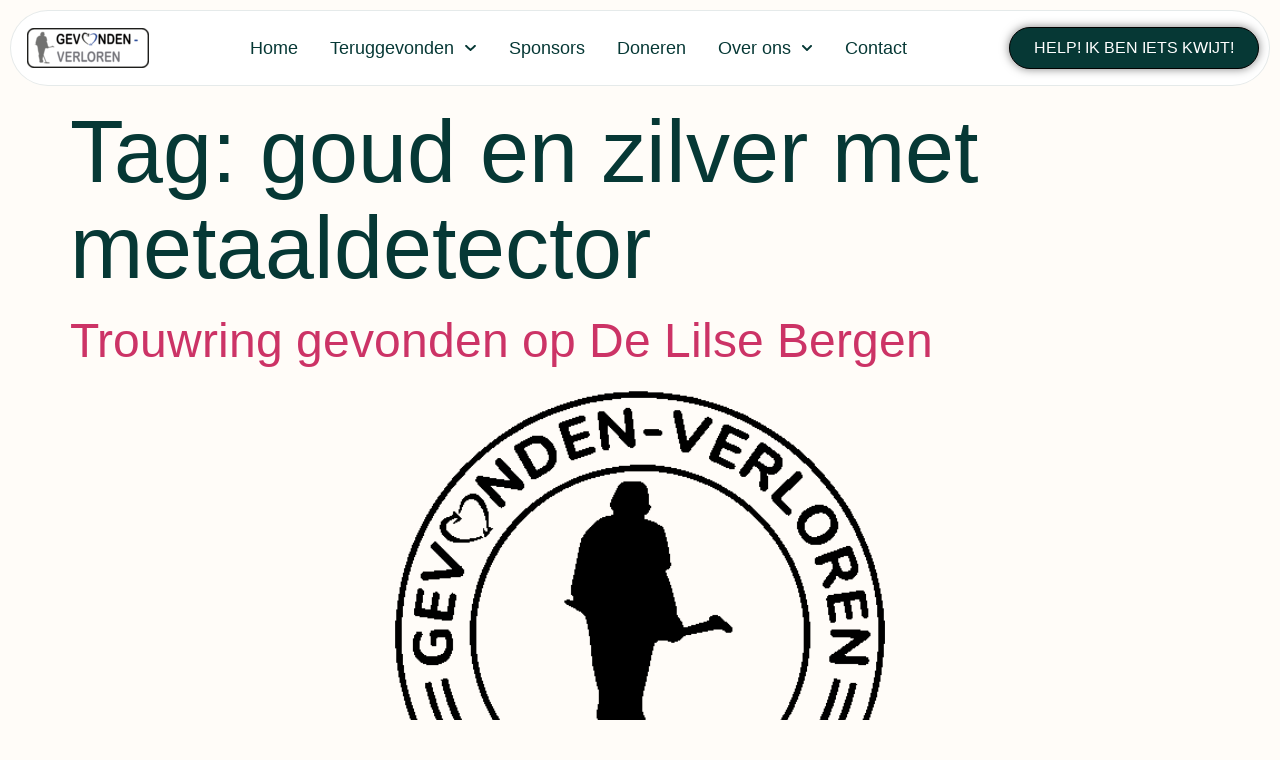

--- FILE ---
content_type: application/javascript
request_url: https://www.gevonden-verloren.nl/wp-content/plugins/easy-stripe-payments/assets/js/espd-frontend-enqueue.js?ver=1.0.21
body_size: 1254
content:
document.addEventListener('DOMContentLoaded', function () {
    
    // Show a SweetAlert modal if the payment has failed, prompting the user to contact support
    const espadPaymentFailed = document.getElementById('espad-payment-failed');
        
    if ( espadPaymentFailed ) {
     
        swal({
          title: "Payment failed",
          content: {
            element: "div",
            attributes: {
              innerHTML: `
                <p style="color: #5E5E5E;">
                Your payment has failed. Please contact us.
                </p>
              `
            }
          },  
          buttons: {
            cancel: {
              text: "OK",
              value: "maybe_later",
              visible: true,
              className: "btn-secondary",
              closeModal: true,
            }
          },
          icon: "error"    
        }).then((value) => {
          // more logic here
        });        
        
    }
    
    // Show a SweetAlert modal if the payment is still pending, informing the user that the page will auto-refresh
    const espadPaymentPending = document.getElementById('espad-payment-pending');
      
    if ( espadPaymentPending ) {
      
        swal({
          title: "Payment is still pending",
          content: {
            element: "div",
            attributes: {
              innerHTML: `
                <p style="color: #5E5E5E;">
                This page will refresh automatically in 10 seconds. Please wait.
                </p>
              `
            }
          },  
          buttons: {
            cancel: {
              text: "OK",
              value: "maybe_later",
              visible: true,
              className: "btn-secondary",
              closeModal: true,
            }
          },
          icon: "error"    
        }).then((value) => {
          // more logic here
        });        
        
    } 
    
   // Show a SweetAlert modal if a recurring payment has failed, prompting the user to contact support
   const espadRecurringPaymentFailed = document.getElementById('espad-recurring-payment-failed');
      
    if ( espadRecurringPaymentFailed ) {
      
        swal({
          title: "Payment failed",
          content: {
            element: "div",
            attributes: {
              innerHTML: `
                <p style="color: #5E5E5E;">
                Your payment has failed. Please contact us.
                </p>
              `
            }
          },  
          buttons: {
            cancel: {
              text: "OK",
              value: "maybe_later",
              visible: true,
              className: "btn-secondary",
              closeModal: true,
            }
          },
          icon: "error"    
        }).then((value) => {
          // more logic here
        });        
        
    } 
     
   // Show a SweetAlert modal when a recurring payment succeeds, notifying the user that their subscription was created successfully    
   const espadRecurringPaymentSuccess = document.getElementById('espad-recurring-payment-success');
      
    if ( espadRecurringPaymentSuccess ) {
      
        swal({
          title: "Payment successful",
          content: {
            element: "div",
            attributes: {
              innerHTML: `
                <p style="color: #5E5E5E;">
                Your subscription has been successfully created
                </p>
              `
            }
          },   
          buttons: {
            cancel: {
              text: "OK",
              value: "maybe_later",
              visible: true,
              className: "btn-secondary",
              closeModal: true,
            }
          },
          icon: "success"    
        }).then((value) => {
          // more logic here
        });        
        
    }     
     
    /**
     * Show Payment Success Modal
     *
     * This JavaScript snippet is responsible for displaying a SweetAlert modal
     * after a successful payment. All values are read from the HTML element
     * with the ID "espad-payment-successful" via data-* attributes.
     *
     * The variables like name, email etc. are defined in payment-process.php
    */
    const espadPaymentSuccessful = document.getElementById('espad-payment-successful');
      
    if ( espadPaymentSuccessful ) {  
        
        let name          = espadPaymentSuccessful.dataset.name;
        let email         = espadPaymentSuccessful.dataset.email;
        let phone         = espadPaymentSuccessful.dataset.phone;
        let address       = espadPaymentSuccessful.dataset.addressStreet;
        let amount        = espadPaymentSuccessful.dataset.amount;
        let currency      = espadPaymentSuccessful.dataset.currency;
        let paymentMethod = espadPaymentSuccessful.dataset.paymentMethod;
  
        // Creating the table dynamically
        let tableRows = `
            <tr>
              <td style="padding: 4px; border: 1px solid #ddd; width: 30%; text-align: left; color: #5E5E5E;">Name:</td>
              <td style="padding: 4px; border: 1px solid #ddd; text-align: left; color: #5E5E5E;">${name}</td>
            </tr>
            <tr>
              <td style="padding: 4px; border: 1px solid #ddd; text-align: left; color: #5E5E5E;">Email:</td>
              <td style="padding: 4px; border: 1px solid #ddd; text-align: left; color: #5E5E5E;">${email}</td>
            </tr>
        `;

        if (phone) {
            tableRows += `
                <tr>
                  <td style="padding: 4px; border: 1px solid #ddd; text-align: left; color: #5E5E5E;">Telephone:</td>
                  <td style="padding: 4px; border: 1px solid #ddd; text-align: left; color: #5E5E5E;">${phone}</td>
                </tr>
            `;
        }

        if (address) {
            tableRows += `
                <tr>
                  <td style="padding: 4px; border: 1px solid #ddd; text-align: left; color: #5E5E5E;">Address:</td>
                  <td style="padding: 4px; border: 1px solid #ddd; text-align: left; color: #5E5E5E;">${address}</td>
                </tr>
            `;
        }

        if (amount && currency) {
            tableRows += `
                <tr>
                  <td style="padding: 4px; border: 1px solid #ddd; text-align: left; color: #5E5E5E;">Amount:</td>
                  <td style="padding: 4px; border: 1px solid #ddd; text-align: left; color: #5E5E5E;">${amount} ${currency}</td>
                </tr>
            `;
        }

        if (paymentMethod) {
            tableRows += `
                <tr>
                  <td style="padding: 4px; border: 1px solid #ddd; text-align: left; color: #5E5E5E;">Method:</td>
                  <td style="padding: 4px; border: 1px solid #ddd; text-align: left; color: #5E5E5E;">${paymentMethod}</td>
                </tr>
            `;
        }

        swal({
            title: "Payment successful",
            content: {
                element: "div",
                attributes: {
                    innerHTML: `
                        <table style="width:100%; border-collapse: collapse; font-family: Arial, sans-serif;">
                          <tbody>
                            ${tableRows}
                          </tbody>
                        </table>
                    `
                }
            },
            buttons: {
                cancel: {
                    text: "OK",
                    value: "maybe_later",
                    visible: true,
                    className: "btn-secondary",
                    closeModal: true,
                }
            },
            icon: "success"    
        }).then((value) => {
            // your further logic here
        });
    }   
      
    /**
     * Show Payment Success Reload Modal
     *
     * If the User reloads the page this SweetAlert modal appears
     *
     * This JavaScript snippet is responsible for displaying a SweetAlert modal
     * after a successful payment. All values are read from the HTML element
     * with the ID "espad-payment-successful-reload" via data-* attributes.
     *
     * The variables like name, email etc. are defined in payment-process.php
    */    
    const espadPaymentSuccessfulReload = document.getElementById('espad-payment-successful-reload');
      
    if ( espadPaymentSuccessfulReload ) {  
        
        let name          = espadPaymentSuccessfulReload.dataset.name;
        let email         = espadPaymentSuccessfulReload.dataset.email;
        let phone         = espadPaymentSuccessfulReload.dataset.phone;
        let address       = espadPaymentSuccessfulReload.dataset.addressStreet;
        let amount        = espadPaymentSuccessfulReload.dataset.amount;
        let currency      = espadPaymentSuccessfulReload.dataset.currency;
        let paymentMethod = espadPaymentSuccessfulReload.dataset.paymentMethod;
  
        // Creating the table dynamically
        let tableRows = `
            <tr>
              <td style="padding: 4px; border: 1px solid #ddd; width: 30%; text-align: left; color: #5E5E5E;">Name:</td>
              <td style="padding: 4px; border: 1px solid #ddd; text-align: left; color: #5E5E5E;">${name}</td>
            </tr>
            <tr>
              <td style="padding: 4px; border: 1px solid #ddd; text-align: left; color: #5E5E5E;">Email:</td>
              <td style="padding: 4px; border: 1px solid #ddd; text-align: left; color: #5E5E5E;">${email}</td>
            </tr>
        `;

        if (phone) {
            tableRows += `
                <tr>
                  <td style="padding: 4px; border: 1px solid #ddd; text-align: left; color: #5E5E5E;">Telephone:</td>
                  <td style="padding: 4px; border: 1px solid #ddd; text-align: left; color: #5E5E5E;">${phone}</td>
                </tr>
            `;
        }

        if (address) {
            tableRows += `
                <tr>
                  <td style="padding: 4px; border: 1px solid #ddd; text-align: left; color: #5E5E5E;">Address:</td>
                  <td style="padding: 4px; border: 1px solid #ddd; text-align: left; color: #5E5E5E;">${address}</td>
                </tr>
            `;
        }

        if (amount && currency) {
            tableRows += `
                <tr>
                  <td style="padding: 4px; border: 1px solid #ddd; text-align: left; color: #5E5E5E;">Amount:</td>
                  <td style="padding: 4px; border: 1px solid #ddd; text-align: left; color: #5E5E5E;">${amount} ${currency}</td>
                </tr>
            `;
        }

        if (paymentMethod) {
            tableRows += `
                <tr>
                  <td style="padding: 4px; border: 1px solid #ddd; text-align: left; color: #5E5E5E;">Method:</td>
                  <td style="padding: 4px; border: 1px solid #ddd; text-align: left; color: #5E5E5E;">${paymentMethod}</td>
                </tr>
            `;
        }

        swal({
            title: "Payment successful",
            content: {
                element: "div",
                attributes: {
                    innerHTML: `
                        <table style="width:100%; border-collapse: collapse; font-family: Arial, sans-serif;">
                          <tbody>
                            ${tableRows}
                          </tbody>
                        </table>
                        <p style="margin-top: 1em; color: #5E5E5E;">
                          Payment has already been processed
                        </p>
                    `
                }
            },
            buttons: {
                cancel: {
                    text: "OK",
                    value: "maybe_later",
                    visible: true,
                    className: "btn-secondary",
                    closeModal: true,
                }
            },
            icon: "success"    
        }).then((value) => {
            // your further logic here
        });
    }     
    
});
